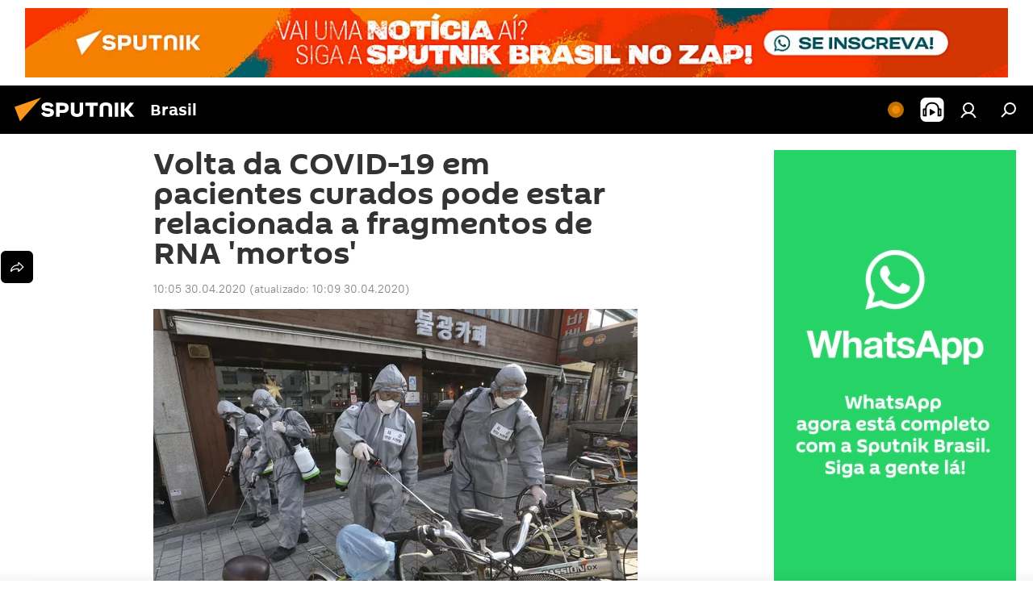

--- FILE ---
content_type: text/html; charset=utf-8
request_url: https://noticiabrasil.net.br/20200430/volta-da-covid-19-em-pacientes-curados-pode-estar-relacionada-a-fragmentos-de-rna-mortos-15520201.html
body_size: 23788
content:
<!DOCTYPE html><html lang="br" data-lang="por" data-charset="" dir="ltr"><head prefix="og: http://ogp.me/ns# fb: http://ogp.me/ns/fb# article: http://ogp.me/ns/article#"><title>Volta da COVID-19 em pacientes curados pode estar relacionada a fragmentos de RNA 'mortos' - 30.04.2020, Sputnik Brasil</title><meta name="description" content="Especialistas da Coreia do Sul analisam o aumento do número de casos em pacientes que já tiveram a doença COVID-19. 30.04.2020, Sputnik Brasil"><meta name="keywords" content="situação em torno da pandemia de covid-19 no fim de abril, ciência e tecnologia, sociedade, notícias, coreia do sul, pesquisa"><meta http-equiv="X-UA-Compatible" content="IE=edge,chrome=1"><meta http-equiv="Content-Type" content="text/html; charset=utf-8"><meta name="robots" content="index, follow, max-image-preview:large"><meta name="viewport" content="width=device-width, initial-scale=1.0, maximum-scale=1.0, user-scalable=yes"><meta name="HandheldFriendly" content="true"><meta name="MobileOptimzied" content="width"><meta name="referrer" content="always"><meta name="format-detection" content="telephone=no"><meta name="format-detection" content="address=no"><link rel="alternate" type="application/rss+xml" href="https://noticiabrasil.net.br/export/rss2/archive/index.xml"><link rel="canonical" href="https://noticiabrasil.net.br/20200430/volta-da-covid-19-em-pacientes-curados-pode-estar-relacionada-a-fragmentos-de-rna-mortos-15520201.html"><link rel="preload" as="image" href="https://cdn.noticiabrasil.net.br/img/1530/08/15300874_0:0:3073:1738_600x0_80_0_0_a42ea2a4be019a97d89d0d1ef02c8a3b.jpg.webp"><link rel="preconnect" href="https://cdn.noticiabrasil.net.br/images/"><link rel="dns-prefetch" href="https://cdn.noticiabrasil.net.br/images/"><link rel="alternate" hreflang="br" href="https://noticiabrasil.net.br/20200430/volta-da-covid-19-em-pacientes-curados-pode-estar-relacionada-a-fragmentos-de-rna-mortos-15520201.html"><link rel="alternate" hreflang="x-default" href="https://noticiabrasil.net.br/20200430/volta-da-covid-19-em-pacientes-curados-pode-estar-relacionada-a-fragmentos-de-rna-mortos-15520201.html"><link rel="apple-touch-icon" sizes="57x57" href="https://cdn.noticiabrasil.net.br/i/favicon/favicon-57x57.png"><link rel="apple-touch-icon" sizes="60x60" href="https://cdn.noticiabrasil.net.br/i/favicon/favicon-60x60.png"><link rel="apple-touch-icon" sizes="72x72" href="https://cdn.noticiabrasil.net.br/i/favicon/favicon-72x72.png"><link rel="apple-touch-icon" sizes="76x76" href="https://cdn.noticiabrasil.net.br/i/favicon/favicon-76x76.png"><link rel="apple-touch-icon" sizes="114x114" href="https://cdn.noticiabrasil.net.br/i/favicon/favicon-114x114.png"><link rel="apple-touch-icon" sizes="120x120" href="https://cdn.noticiabrasil.net.br/i/favicon/favicon-120x120.png"><link rel="apple-touch-icon" sizes="144x144" href="https://cdn.noticiabrasil.net.br/i/favicon/favicon-144x144.png"><link rel="apple-touch-icon" sizes="152x152" href="https://cdn.noticiabrasil.net.br/i/favicon/favicon-152x152.png"><link rel="apple-touch-icon" sizes="180x180" href="https://cdn.noticiabrasil.net.br/i/favicon/favicon-180x180.png"><link rel="icon" type="image/png" sizes="192x192" href="https://cdn.noticiabrasil.net.br/i/favicon/favicon-192x192.png"><link rel="icon" type="image/png" sizes="32x32" href="https://cdn.noticiabrasil.net.br/i/favicon/favicon-32x32.png"><link rel="icon" type="image/png" sizes="96x96" href="https://cdn.noticiabrasil.net.br/i/favicon/favicon-96x96.png"><link rel="icon" type="image/png" sizes="16x16" href="https://cdn.noticiabrasil.net.br/i/favicon/favicon-16x16.png"><link rel="manifest" href="/project_data/manifest.json?4"><meta name="msapplication-TileColor" content="#F4F4F4"><meta name="msapplication-TileImage" content="https://cdn.noticiabrasil.net.br/i/favicon/favicon-144x144.png"><meta name="theme-color" content="#F4F4F4"><link rel="shortcut icon" href="https://cdn.noticiabrasil.net.br/i/favicon/favicon.ico"><meta property="fb:app_id" content="1606065356337219"><meta property="fb:pages" content="596563254099719"><meta name="analytics:lang" content="por"><meta name="analytics:title" content="Volta da COVID-19 em pacientes curados pode estar relacionada a fragmentos de RNA 'mortos' - 30.04.2020, Sputnik Brasil"><meta name="analytics:keyw" content="coronavirus-covid19-mundo-fim-abril, ciencia_tecnologia, sociedade, noticias, covid-19, novo-coronavirus, geo_Coreia_do_Sul, product_pesquisa, keyword_pandemia, keyword_vrus"><meta name="analytics:rubric" content=""><meta name="analytics:tags" content="Situação em torno da pandemia de COVID-19 no fim de abril, Ciência e Tecnologia, Sociedade, Notícias, COVID-19, novo coronavírus, Coreia do Sul, pesquisa, pandemia, vírus"><meta name="analytics:site_domain" content="noticiabrasil.net.br"><meta name="analytics:article_id" content="15520201"><meta name="analytics:url" content="https://noticiabrasil.net.br/20200430/volta-da-covid-19-em-pacientes-curados-pode-estar-relacionada-a-fragmentos-de-rna-mortos-15520201.html"><meta name="analytics:p_ts" content="1588251913"><meta name="analytics:author" content="Sputnik Brasil"><meta name="analytics:isscroll" content="0"><meta property="og:url" content="https://noticiabrasil.net.br/20200430/volta-da-covid-19-em-pacientes-curados-pode-estar-relacionada-a-fragmentos-de-rna-mortos-15520201.html"><meta property="og:title" content="Volta da COVID-19 em pacientes curados pode estar relacionada a fragmentos de RNA 'mortos'"><meta property="og:description" content="Especialistas da Coreia do Sul analisam o aumento do número de casos em pacientes que já tiveram a doença COVID-19."><meta property="og:type" content="article"><meta property="og:site_name" content="Sputnik Brasil"><meta property="og:locale" content="br_BR"><meta property="og:image" content="https://cdn.noticiabrasil.net.br/images/sharing/article/por/15520201.jpg?1588252148"><meta name="relap-image" content="https://cdn.noticiabrasil.net.br/i/logo/logo-social.png"><meta name="twitter:card" content="summary_large_image"><meta name="twitter:image" content="https://cdn.noticiabrasil.net.br/images/sharing/article/por/15520201.jpg?1588252148"><meta property="article:published_time" content="20200430T1005-0300"><meta property="article:modified_time" content="20200430T1009-0300"><meta property="article:author" content="Sputnik Brasil"><link rel="author" href="https://noticiabrasil.net.br"><meta property="article:section" content="notícias"><meta property="article:tag" content="Situação em torno da pandemia de COVID-19 no fim de abril"><meta property="article:tag" content="Ciência e Tecnologia"><meta property="article:tag" content="Sociedade"><meta property="article:tag" content="Notícias"><meta property="article:tag" content="Coreia do Sul"><meta property="article:tag" content="pesquisa"><meta name="relap-entity-id" content="15520201"><meta property="fb:pages" content="596563254099719"><link rel="amphtml" href="https://noticiabrasil.net.br/amp/20200430/volta-da-covid-19-em-pacientes-curados-pode-estar-relacionada-a-fragmentos-de-rna-mortos-15520201.html"><link rel="preload" as="style" onload="this.onload=null;this.rel='stylesheet'" type="text/css" href="https://cdn.noticiabrasil.net.br/css/libs/fonts.min.css?911eb65935"><link rel="stylesheet" type="text/css" href="https://cdn.noticiabrasil.net.br/css/common.min.css?9149894256"><link rel="stylesheet" type="text/css" href="https://cdn.noticiabrasil.net.br/css/article.min.css?913fe17605"><script src="https://cdn.noticiabrasil.net.br/min/js/dist/head.js?9c9052ef3"></script>
            
                <script type="text/javascript">
                    var _iub = _iub || [];
                    _iub.csConfiguration = {
                        "consentOnContinuedBrowsing":false,
                        "lang":"pt",
                        "floatingPreferencesButtonDisplay":false,
                        "siteId":3587839,
                        "localConsentDomain": "noticiabrasil.net.br",
                        "perPurposeConsent":true,
                        "enableTcf":true,
                        "googleAdditionalConsentMode":true,
                        "cookiePolicyInOtherWindow":true,
                        "reloadOnConsent":true,
                        "purposes":"1,3,4,5",
                        "cookiePolicyId":24900519,
                        "banner":{
                            "acceptButtonDisplay":true,
                            "customizeButtonDisplay":true,
                            "position":"float-top-center",
                            "closeButtonDisplay":false,
                            "backgroundOverlay":true,
                            "brandBackgroundColor":"#ff9600",
                            "brandTextColor":"#ffffff",
                            "acceptButtonColor":"#010000",
                            "acceptButtonCaptionColor":"#ffffff",
                            "customizeButtonColor":"#ffffff",
                            "customizeButtonCaptionColor":"#4e4e4e",
                            "rejectButtonColor":"#0073ce",
                            "rejectButtonCaptionColor":"#ffffff",
                            "textColor":"#010000",
                            "backgroundColor":"#ff9600",
                            "acceptButtonCaption":"Aceitar e fechar"
                        }
                    };
                </script>
                <script type="text/javascript" src="//cdn.iubenda.com/cs/tcf/stub-v2.js"></script>
                <script type="text/javascript" src="//cdn.iubenda.com/cs/tcf/safe-tcf-v2.js"></script>
                <script type="text/javascript" src="//cdn.iubenda.com/cs/iubenda_cs.js" charset="UTF-8" async></script>
            
        
            
                <script type="text/javascript">
                    var _iub = _iub || {};
                    _iub.cons_instructions = _iub.cons_instructions || [];
                    _iub.cons_instructions.push(["init", {api_key: "77NhkTOhD57zIuNPSZ7kbDfiZ2rpgN5N"}]);
                </script>
                <script type="text/javascript" src="https://cdn.iubenda.com/cons/iubenda_cons.js" async></script>
            
        <script data-iub-purposes="1">var _paq = _paq || []; (function() {var stackDomain = window.location.hostname.split('.').reverse();var domain = stackDomain[1] + '.' + stackDomain[0];_paq.push(['setCDNMask', new RegExp('cdn(\\w+).img.'+domain)]); _paq.push(['setSiteId', 'sputnik_br']); _paq.push(['trackPageView']); _paq.push(['enableLinkTracking']); var d=document, g=d.createElement('script'), s=d.getElementsByTagName('script')[0]; g.type='text/javascript'; g.defer=true; g.async=true; g.src='//a.sputniknews.com/js/sputnik.js'; s.parentNode.insertBefore(g,s); } )();</script><script type="text/javascript" src="https://cdn.noticiabrasil.net.br/min/js/libs/banners/adfx.loader.bind.js?98d724fe2"></script><script>
                (window.yaContextCb = window.yaContextCb || []).push(() => {
                    replaceOriginalAdFoxMethods();
                    window.Ya.adfoxCode.hbCallbacks = window.Ya.adfoxCode.hbCallbacks || [];
                })
            </script><!--В <head> сайта один раз добавьте код загрузчика-->
<script>window.yaContextCb = window.yaContextCb || []</script>
<script src="https://yandex.ru/ads/system/context.js" async></script><script>var endlessScrollFirst = 15520201; var endlessScrollUrl = '/services/article/infinity/'; var endlessScrollAlgorithm = ''; var endlessScrollQueue = [47168116, 47168289, 47184596, 47217823, 47173115, 47233521, 47177360, 47191328, 47197991, 47170748, 47174718, 47168662, 47167554, 47201569, 47169592];</script><script>var endlessScrollFirst = 15520201; var endlessScrollUrl = '/services/article/infinity/'; var endlessScrollAlgorithm = ''; var endlessScrollQueue = [47168116, 47168289, 47184596, 47217823, 47173115, 47233521, 47177360, 47191328, 47197991, 47170748, 47174718, 47168662, 47167554, 47201569, 47169592];</script></head><body id="body" data-ab="c" data-emoji="1" class="site_br m-page-article ">
            
                <!-- Yandex.Metrika counter -->
                <script type="text/javascript" >
                   (function(m,e,t,r,i,k,a){m[i]=m[i]||function(){(m[i].a=m[i].a||[]).push(arguments)};
                   m[i].l=1*new Date();k=e.createElement(t),a=e.getElementsByTagName(t)[0],k.async=1,k.src=r,a.parentNode.insertBefore(k,a)})
                   (window, document, "script", "https://mc.yandex.ru/metrika/tag.js", "ym");

                   ym(28135670, "init", {
                        clickmap:true,
                        trackLinks:true,
                        accurateTrackBounce:true
                   });
                </script>
                <noscript><div><img src="https://mc.yandex.ru/watch/28135670" style="position:absolute; left:-9999px;" alt="" /></div></noscript>
                <!-- /Yandex.Metrika counter -->
            
        <div class="schema_org" itemscope="itemscope" itemtype="https://schema.org/WebSite"><meta itemprop="name" content="Sputnik Brasil"><meta itemprop="alternateName" content="Sputnik Brasil"><meta itemprop="description" content="Sputnik Brasil é uma agência internacional que lhe apresenta as notícias mais recentes, notícias urgentes e análises dos temas políticos, econômicos e sociais da atualidade."><a itemprop="url" href="https://noticiabrasil.net.br" title="Sputnik Brasil"> </a><meta itemprop="image" content="https://noticiabrasil.net.br/i/logo/logo.png"></div><ul class="schema_org" itemscope="itemscope" itemtype="http://schema.org/BreadcrumbList"><li itemprop="itemListElement" itemscope="itemscope" itemtype="http://schema.org/ListItem"><meta itemprop="name" content="Sputnik Brasil"><meta itemprop="position" content="1"><meta itemprop="item" content="https://noticiabrasil.net.br"><a itemprop="url" href="https://noticiabrasil.net.br" title="Sputnik Brasil"> </a></li><li itemprop="itemListElement" itemscope="itemscope" itemtype="http://schema.org/ListItem"><meta itemprop="name" content="notícias"><meta itemprop="position" content="2"><meta itemprop="item" content="https://noticiabrasil.net.br/20200430/"><a itemprop="url" href="https://noticiabrasil.net.br/20200430/" title="notícias"> </a></li><li itemprop="itemListElement" itemscope="itemscope" itemtype="http://schema.org/ListItem"><meta itemprop="name" content="Volta da COVID-19 em pacientes curados pode estar relacionada a fragmentos de RNA 'mortos'"><meta itemprop="position" content="3"><meta itemprop="item" content="https://noticiabrasil.net.br/20200430/volta-da-covid-19-em-pacientes-curados-pode-estar-relacionada-a-fragmentos-de-rna-mortos-15520201.html"><a itemprop="url" href="https://noticiabrasil.net.br/20200430/volta-da-covid-19-em-pacientes-curados-pode-estar-relacionada-a-fragmentos-de-rna-mortos-15520201.html" title="Volta da COVID-19 em pacientes curados pode estar relacionada a fragmentos de RNA 'mortos'"> </a></li></ul><div class="container"><div class="banner m-before-header m-article-desktop" data-position="article_desktop_header" data-infinity="1"><aside class="banner__content"><!--AdFox START-->
<!--riaru-->
<!--Площадка: br.sputniknews.com / * / *-->
<!--Тип баннера: 100%x-->
<!--Расположение: 16020-->
<div id="adfox_170290450560329708"></div>
<script>
    window.yaContextCb.push(()=>{
        Ya.adfoxCode.create({
            ownerId: 249922,
            containerId: 'adfox_170290450560329708',
            params: {
                pp: 'dxwt',
                ps: 'ckal',
                p2: 'fluh',
                puid1: '',
                puid2: '',
                puid3: '',
                puid4: 'coronavirus-covid19-mundo-fim-abril:ciencia_tecnologia:sociedade:noticias:covid-19:novo-coronavirus:geo_Coreia_do_Sul:product_pesquisa:keyword_pandemia:keyword_vrus',
                puid5: '',
                puid6: ''
            }
        })
    })
</script>
</aside></div><div class="banner m-before-header m-article-mobile" data-position="article_mobile_header" data-infinity="1"><aside class="banner__content"><!--AdFox START-->
<!--riaru-->
<!--Площадка: br.sputniknews.com / * / *-->
<!--Тип баннера: 100%x-->
<!--Расположение: 16200-->
<div id="adfox_170290472088922835"></div>
<script>
    window.yaContextCb.push(()=>{
        Ya.adfoxCode.create({
            ownerId: 249922,
            containerId: 'adfox_170290472088922835',
            params: {
                pp: 'dxwu',
                ps: 'ckal',
                p2: 'fluh',
                puid1: '',
                puid2: '',
                puid3: '',
                puid4: 'coronavirus-covid19-mundo-fim-abril:ciencia_tecnologia:sociedade:noticias:covid-19:novo-coronavirus:geo_Coreia_do_Sul:product_pesquisa:keyword_pandemia:keyword_vrus',
                puid5: '',
                puid6: ''
            }
        })
    })
</script>
</aside></div></div><div class="page" id="page"><div id="alerts"><script type="text/template" id="alertAfterRegisterTemplate">
                    
                        <div class="auth-alert m-hidden" id="alertAfterRegister">
                            <div class="auth-alert__text">
                                <%- data.success_title %> <br />
                                <%- data.success_email_1 %>
                                <span class="m-email"></span>
                                <%- data.success_email_2 %>
                            </div>
                            <div class="auth-alert__btn">
                                <button class="form__btn m-min m-black confirmEmail">
                                    <%- data.send %>
                                </button>
                            </div>
                        </div>
                    
                </script><script type="text/template" id="alertAfterRegisterNotifyTemplate">
                    
                        <div class="auth-alert" id="alertAfterRegisterNotify">
                            <div class="auth-alert__text">
                                <%- data.golink_1 %>
                                <span class="m-email">
                                    <%- user.mail %>
                                </span>
                                <%- data.golink_2 %>
                            </div>
                            <% if (user.registerConfirmCount <= 2 ) {%>
                                <div class="auth-alert__btn">
                                    <button class="form__btn m-min m-black confirmEmail">
                                        <%- data.send %>
                                    </button>
                                </div>
                            <% } %>
                        </div>
                    
                </script></div><div class="anchor" id="anchor"><div class="header " id="header"><div class="m-relative"><div class="container m-header"><div class="header__wrap"><div class="header__name"><div class="header__logo"><a href="/" title="Sputnik Brasil"><svg xmlns="http://www.w3.org/2000/svg" width="176" height="44" viewBox="0 0 176 44" fill="none"><path class="chunk_1" fill-rule="evenodd" clip-rule="evenodd" d="M45.8073 18.3817C45.8073 19.5397 47.1661 19.8409 49.3281 20.0417C54.1074 20.4946 56.8251 21.9539 56.8461 25.3743C56.8461 28.7457 54.2802 30.9568 48.9989 30.9568C44.773 30.9568 42.1067 29.1496 41 26.5814L44.4695 24.5688C45.3754 25.9277 46.5334 27.0343 49.4005 27.0343C51.3127 27.0343 52.319 26.4296 52.319 25.5751C52.319 24.5665 51.6139 24.2163 48.3942 23.866C43.7037 23.3617 41.3899 22.0029 41.3899 18.5824C41.3899 15.9675 43.3511 13 48.9359 13C52.9611 13 55.6274 14.8095 56.4305 17.1746L53.1105 19.1358C53.0877 19.1012 53.0646 19.0657 53.041 19.0295C52.4828 18.1733 51.6672 16.9224 48.6744 16.9224C46.914 16.9224 45.8073 17.4758 45.8073 18.3817ZM67.4834 13.3526H59.5918V30.707H64.0279V26.0794H67.4484C72.1179 26.0794 75.0948 24.319 75.0948 19.6401C75.0854 15.3138 72.6199 13.3526 67.4834 13.3526ZM67.4834 22.206H64.0186V17.226H67.4834C69.8975 17.226 70.654 18.0291 70.654 19.6891C70.6587 21.6527 69.6524 22.206 67.4834 22.206ZM88.6994 24.7206C88.6994 26.2289 87.4924 27.0857 85.3794 27.0857C83.3178 27.0857 82.1597 26.2289 82.1597 24.7206V13.3526H77.7236V25.0264C77.7236 28.6477 80.7425 30.9615 85.4704 30.9615C89.9999 30.9615 93.1168 28.8601 93.1168 25.0264V13.3526H88.6808L88.6994 24.7206ZM136.583 13.3526H132.159V30.7023H136.583V13.3526ZM156.097 13.3526L149.215 21.9235L156.45 30.707H151.066L144.276 22.4559V30.707H139.85V13.3526H144.276V21.8021L151.066 13.3526H156.097ZM95.6874 17.226H101.221V30.707H105.648V17.226H111.181V13.3526H95.6874V17.226ZM113.49 18.7342C113.49 15.2134 116.458 13 121.085 13C125.715 13 128.888 15.0616 128.902 18.7342V30.707H124.466V18.935C124.466 17.6789 123.259 16.8734 121.146 16.8734C119.094 16.8734 117.926 17.6789 117.926 18.935V30.707H113.49V18.7342Z" fill="white"></path><path class="chunk_2" d="M41 7L14.8979 36.5862L8 18.431L41 7Z" fill="#F8961D"></path></svg></a></div><div class="header__project"><span class="header__project-title">Brasil</span></div></div><div class="header__controls" data-nosnippet=""><div class="share m-header" data-id="15520201" data-url="https://noticiabrasil.net.br/20200430/volta-da-covid-19-em-pacientes-curados-pode-estar-relacionada-a-fragmentos-de-rna-mortos-15520201.html" data-title="Volta da COVID-19 em pacientes curados pode estar relacionada a fragmentos de RNA 'mortos'"></div><div class="header__menu"><span class="header__menu-item header__menu-live js__toggle-live m-online"></span><span class="header__menu-item header__menu-item-radioButton" id="radioButton" data-stream="https://icecast-rian.cdnvideo.ru/voicepor"><svg class="svg-icon"><use xmlns:xlink="http://www.w3.org/1999/xlink" xlink:href="/i/sprites/package/inline.svg?63#radio2"></use></svg></span><a href="#" class="header__menu-item m-login" title="Iniciar sessão" data-modal-open="authorization"><svg class="svg-icon"><use xmlns:xlink="http://www.w3.org/1999/xlink" xlink:href="/i/sprites/package/inline.svg?63#login"></use></svg></a><span class="header__menu-item" data-modal-open="search"><svg class="svg-icon"><use xmlns:xlink="http://www.w3.org/1999/xlink" xlink:href="/i/sprites/package/inline.svg?63#search"></use></svg></span></div></div></div></div></div></div></div><script>var GLOBAL = GLOBAL || {}; GLOBAL.translate = {}; GLOBAL.rtl = 0; GLOBAL.lang = "por"; GLOBAL.design = "br"; GLOBAL.charset = ""; GLOBAL.project = "sputnik_br"; GLOBAL.htmlCache = 1; GLOBAL.translate.search = {}; GLOBAL.translate.search.notFound = "Nenhum resultado"; GLOBAL.translate.search.stringLenght = "Adicione mais letras para busca"; GLOBAL.www = "https://noticiabrasil.net.br"; GLOBAL.seo = {}; GLOBAL.seo.title = ""; GLOBAL.seo.keywords = ""; GLOBAL.seo.description = ""; GLOBAL.sock = {}; GLOBAL.sock.server = "https://cm.sputniknews.com/chat"; GLOBAL.sock.lang = "por"; GLOBAL.sock.project = "sputnik_br"; GLOBAL.social = {}; GLOBAL.social.fbID = "1606065356337219"; GLOBAL.share = [ { name: 'twitter', mobile: false },{ name: 'telegram', mobile: false },{ name: 'whatsapp', mobile: false },{ name: 'messenger', mobile: true } ]; GLOBAL.csrf_token = ''; GLOBAL.search = {}; GLOBAL.auth = {}; GLOBAL.auth.status = 'error'; GLOBAL.auth.provider = ''; GLOBAL.auth.twitter = '/id/twitter/request/'; GLOBAL.auth.facebook = '/id/facebook/request/'; GLOBAL.auth.vkontakte = '/id/vkontakte/request/'; GLOBAL.auth.google = '/id/google/request/'; GLOBAL.auth.ok = '/id/ok/request/'; GLOBAL.auth.apple = '/id/apple/request/'; GLOBAL.auth.moderator = ''; GLOBAL.user = {}; GLOBAL.user.id = ""; GLOBAL.user.emailActive = ""; GLOBAL.user.registerConfirmCount = 0; GLOBAL.article = GLOBAL.article || {}; GLOBAL.article.id = 15520201; GLOBAL.article.chat_expired = !!1; GLOBAL.chat = GLOBAL.chat || {}; GLOBAL.locale = {"convertDate":{"yesterday":"Ontem","hours":{"nominative":"%{s}","genitive":"%{s}"},"minutes":{"nominative":"%{s}","genitive":"%{s}"}},"id":{"is_id":"1","errors":{"email":"Digite seu e-mail","password":"Digite sua senha","wrong":"Login ou senha inv\u00e1lidos","wrongpassword":"Senha inv\u00e1lida","wronglogin":"Verifique seu e-mail","emptylogin":"Nome de usu\u00e1rio inv\u00e1lido","wrongemail":"E-mail inv\u00e1lido","passwordnotsimilar":"As senhas n\u00e3o coincidem","wrongcode":"C\u00f3digo inv\u00e1lido","wrongname":"Nome inv\u00e1lido","send":"E-mail enviado!","notsend":"Erro! Imposs\u00edvel enviar e-mail!","anothersoc":"Este perfil j\u00e1 est\u00e1 vinculado a outra conta","acclink":"Contas vinculadas com sucesso!","emailexist":"Usu\u00e1rio com este e-mail j\u00e1 est\u00e1 cadastrado","emailnotexist":"Erro! Usu\u00e1rio com este e-mail n\u00e3o existe","recoveryerror":"Erro de recupera\u00e7\u00e3o de senha. Por favor, tente novamente!","alreadyactive":"O usu\u00e1rio j\u00e1 foi ativado","autherror":"Erro de autentica\u00e7\u00e3o. Por favor, tente novamente mais tarde ou entre em contato com o suporte t\u00e9cnico","codeerror":"Erro ao gerar c\u00f3digo de confirma\u00e7\u00e3o de registro. Por favor, tente novamente mais tarde ou entre em contato com o suporte t\u00e9cnico","global":"Ocorreu um erro. Por favor, tente novamente mais tarde ou entre em contato com o suporte t\u00e9cnico","registeremail":[],"linkprofile":[],"confirm":[],"block":[],"del":[],"confirmation":[],"linkDeleted":"link deleted"},"links":{"login":"Entrar","register":"Cadastrar-se","forgotpassword":"Recuperar a senha","privacy":"Pol\u00edtica de privacidade"},"auth":{"title":"Iniciar sess\u00e3o","email":"E-mail","password":"Senha","login":"Entrar","recovery":"Recuperar a senha","registration":"Cadastrar-se","social":{"title":"Outras formas de acessar","comment":[],"vk":"VK","ok":"Odnoklassniki","google":"Google","apple":"Apple"}},"confirm_no":{"title":"Link expirado","send":"Enviar e-mail novamente","back":"Voltar"},"login":{"title":"Autoriza\u00e7\u00e3o","email":"E-mail","password":"Senha","remember":"Lembrar de mim","signin":"Entrar","social":{"label":"Outras maneiras de se cadastrar","anotheruserlink":"Esta conta foi vinculada a um perfil diferente."}},"register":{"title":"Cadastro","email":"E-mail","password":"Senha","button":"Cadastrar-se","confirm":"Confirma\u00e7\u00e3o da senha","captcha":"Digite o c\u00f3digo da imagem","requirements":"* Todos os campos devem ser preenchidos","password_length":"No m\u00ednimo 9 caracteres com ao menos 1 n\u00famero","success":[],"confirmemail":"Por favor, confirme seu e-mail para continuar.","confirm_personal":[],"login":"Entrar com login e senha","social":{"title":"Outras formas de acessar","comment":[],"vk":"VK","ok":"Odnoklassniki","google":"Google","apple":"Apple"}},"register_social":{"title":"Cadastro","email":"E-mail","registration":"Cadastro","confirm_personal":[],"back":"Voltar"},"register_user":{"title":"Seus dados","name":"Nome","lastname":"Sobrenome","loadphoto":[],"photo":"Escolher uma foto","save":"Salvar"},"recovery_password":{"title":"Recupera\u00e7\u00e3o de senha","email":"E-mail","next":"Prosseguir","new_password":"Nova senha","confirm_password":"Confirme a senha","back":"Voltar","send":"O link para recuperar a senha foi enviado para seu e-mail","done":"Feito","change_and_login":"Trocar a senha e entrar"},"deleteaccount":{"title":"Excluir a conta","body":"Tem certeza que deseja excluir sua conta?","success":[],"action":"Excluir a conta"},"passwordrecovery":{"title":"Recupera\u00e7\u00e3o de senha","password":"Digite uma nova senha:","confirm":"Repita a nova senha:","email":"E-mail","send":[],"success":[],"alert":"\n Uma mensagem foi enviada para o e-mail fornecido. Clique no link enviado para o e-mail para definir uma senha.\n "},"registerconfirm":{"success":"A conta foi criada com sucesso!","error":"Erro ao se cadastrar. Por favor, tente novamente mais tarde ou entre em contato com o suporte t\u00e9cnico"},"restoreaccount":{"title":"Recupera\u00e7\u00e3o da conta","confirm":"Recuperar sua conta?","error":"Erro! N\u00e3o \u00e9 poss\u00edvel recuperar a conta","success":"Sua conta foi recuperada"},"localaccount":{"exist":"J\u00e1 tenho conta na Sputnik Brasil","notexist":"Ainda n\u00e3o tenho conta na Sputnik Brasil","title":"Cadastro","profile":"Voc\u00ea j\u00e1 tem conta na Sputnik Brasil?","hello":[]},"button":{"ok":"OK","yes":"Sim","no":"N\u00e3o","next":"A seguir","close":"Fechar","profile":"Minha conta","recover":"Recuperar","register":"Cadastrar-se","delete":"Excluir","subscribe":"Inscrever-se"},"message":{"errors":{"empty":[],"notfound":[],"similar":[]}},"profile":{"title":"Conta pessoal","tabs":{"profile":"Perfil","notification":"Notifica\u00e7\u00f5es","newsletter":"Assinaturas","settings":"Configura\u00e7\u00f5es"},"uploadphoto":{"hover":"Carregue uma nova foto ou arraste-a para este campo","hover_mobile":"Carregue uma nova foto ou arraste-a para este campo"},"edit":{"firstname":"Nome","lastname":"Sobrenome","change":"Alterar","save":"Salvar"},"logout":"Sair","unblock":"Desbloquear","block":"Bloquear","auth":"Iniciar sess\u00e3o","wrongname":"Nome inv\u00e1lido","send_link":"O link foi enviado","pass_change_title":"Sua senha foi alterada com sucesso!"},"notification":{"title":"Notifica\u00e7\u00f5es","email":"Por e-mail","site":"No site","now":"Imediatamente","onetime":"Uma vez por dia","answer":"Voc\u00ea recebeu resposta no bate-papo:","just":"Agora mesmo"},"settings":{"email":"E-mail","password":"Senha","new_password":"Nova senha","new_password_again":"Nova senha mais uma vez","password_length":"No m\u00ednimo 9 caracteres com ao menos 1 n\u00famero","password_changed":"Sua senha foi alterada com sucesso!","accept":"Confirmar","social_title":"Redes sociais","social_show":"Exibir no perfil","enable":"Conectar","disable":"Desconectar","remove":"Excluir o perfil","remove_title":"Voc\u00ea tem certeza que deseja excluir o perfil?","remove_cancel":"Cancelar","remove_accept":"Excluir","download_description":"Voc\u00ea pode a qualquer momento descarregar seus dados pessoais, que s\u00e3o processados durante o uso da lista de funcionalidades da conta pessoal","download":"Arquivo vai ser baixado no formato .XML"},"social":{"title":"Perfis nas redes sociais"},"stat":{"reactions":{"nominative":"rea\u00e7\u00e3o","genitive_singular":"rea\u00e7\u00f5es","genitive_plural":"rea\u00e7\u00f5es"},"comments":{"nominative":"coment\u00e1rio","genitive_singular":"coment\u00e1rios","genitive_plural":"coment\u00e1rios"},"year":{"nominative":"ano","genitive_singular":"anos","genitive_plural":"anos"},"month":{"nominative":"m\u00eas","genitive_singular":"meses","genitive_plural":"meses"},"day":{"nominative":"dia","genitive_singular":"dias","genitive_plural":"dias"},"hour":{"nominative":"hora","genitive_singular":"horas","genitive_plural":"horas"},"min":{"nominative":"minuto","genitive_singular":"minutos","genitive_plural":"minutos"},"on_site":" no site","one_day":" 1 dia no site"},"newsletter":{"title":"Suas assinaturas de boletins informativos","day":"Di\u00e1rio","week":"Semanal","special":"Boletins especiais","no":"Voc\u00ea ainda n\u00e3o tem assinaturas de boletins informativos"},"public":{"block":"Usu\u00e1rio(a) bloqueado(a)","lastvisit":"\u00daltima visita:"}},"chat":{"report":"Comunicar problema","answer":"Responder","block":[],"return":"Voc\u00ea pode voltar a participar daqui a:","feedback":[],"closed":"Discuss\u00e3o terminou. \u00c9 poss\u00edvel participar da discuss\u00e3o durante 24 horas ap\u00f3s publica\u00e7\u00e3o da mat\u00e9ria. ","auth":[],"message":"Mensagem...","moderation":{"hide":"Ocultar coment\u00e1rio","show":"Exibir coment\u00e1rio","block":"Bloquear usu\u00e1rio(a)","unblock":"Desbloquear usu\u00e1rio(a)","hideall":"Ocultar todos os coment\u00e1rios deste(a) usu\u00e1rio(a)","showall":"Exibir todos os coment\u00e1rios deste(a) usu\u00e1rio(a)","deselect":"Remover sele\u00e7\u00e3o"},"external_link_title":"Sair do site por link externo","external_link_title_body":[],"report_send":"Reclama\u00e7\u00e3o relacionada a coment\u00e1rio foi enviada \u00e0 administra\u00e7\u00e3o do site","message_remove":"A mensagem foi exclu\u00edda pelo autor","yesterday":"Ontem","you_block":"Voc\u00ea bloqueou coment\u00e1rios desse usu\u00e1rio","unblock":"Desbloquear","blocked_users":"Usu\u00e1rios bloqueados"},"auth_alert":{"success_title":"Cadastro bem-sucedido!","success_email_1":"Por favor, siga o link da mensagem enviada para ","success_email_2":[],"send":"Enviar novamente","golink_1":"Por favor, siga o link da mensagem enviada para ","golink_2":[],"email":"E-mail","not_confirm":"n\u00e3o confirmado","send_link":"Enviar o link"},"js_templates":{"unread":"N\u00e3o lidos","you":"Voc\u00ea","author":"autor","report":"Comunicar problema","reply":"Responder","block":"Bloquear","remove":"Excluir","closeall":"Fechar tudo","notifications":"Notifica\u00e7\u00f5es","disable_twelve":"Desativar por 12 horas","new_message":"Nova mensagem de sputniknewsbrasil.com.br","acc_block":"Sua conta foi bloqueada por um administrador do site","acc_unblock":"Sua conta foi desbloqueada por um administrador do site","you_subscribe_1":"Voc\u00ea tem assinatura do assunto ","you_subscribe_2":". Voc\u00ea pode gerenciar assinaturas em sua conta","you_received_warning_1":"YVoc\u00ea recebeu ","you_received_warning_2":"\u00ba aviso. Por favor, respeite os outros participantes da discuss\u00e3o e n\u00e3o viole a pol\u00edtica de coment\u00e1rios. Depois do 3\u00ba aviso voc\u00ea ser\u00e1 bloqueado(a) por 12 horas.","block_time":"Per\u00edodo de bloqueio: ","hours":" horas","forever":"para sempre","feedback":"Contatar","my_subscriptions":"Minhas assinaturas","rules":"Pol\u00edtica de coment\u00e1rios","chat":"Bate-papo: ","chat_new_messages":"Novas mensagens no bate-papo:","chat_moder_remove_1":"Sua mensagem ","chat_moder_remove_2":" foi apagada por um administrador do site","chat_close_time_1":"Ningu\u00e9m escreveu no bate-papo por mais de 12 horas, ele ser\u00e1 fechado em ","chat_close_time_2":" horas","chat_new_emoji_1":"Novas rea\u00e7\u00f5es ","chat_new_emoji_2":" a sua mensagem ","chat_message_reply_1":"Um(a) usu\u00e1rio(a) respondeu a seu coment\u00e1rio ","chat_message_reply_2":[],"chat_verify_message":"\n Obrigado! Sua mensagem ser\u00e1 publicada ap\u00f3s verifica\u00e7\u00e3o por moderadores do site.\n ","emoji_1":"Curtir","emoji_2":"Haha","emoji_3":"Incr\u00edvel","emoji_4":"Triste","emoji_5":"Grr","emoji_6":"Dislike","site_subscribe_podcast":{"success":"Obrigado por assinar o boletim! Voc\u00ea pode gerenciar ou cancelar a subscri\u00e7\u00e3o em sua conta","subscribed":"Voc\u00ea j\u00e1 tem a assinatura deste boletim","error":"Ocorreu um erro inesperado. Por favor, tente mais tarde"}},"smartcaptcha":{"site_key":"ysc1_Zf0zfLRI3tRHYHJpbX6EjjBcG1AhG9LV0dmZQfJu8ba04c1b"}}; GLOBAL = {...GLOBAL, ...{"subscribe":{"@attributes":{"ratio":"0.2"},"is_cta":"1","email":"Digite seu e-mail","button":"Assinar","title":"Venha seguir o","send":"Obrigado, o link para confirmar a assinatura foi enviado para seu e-mail","subscribe":"Obrigado, sua assinatura do boletim foi bem-sucedida! Voc\u00ea pode gerenciar ou cancelar a assinatura em sua conta","confirm":"Voc\u00ea j\u00e1 tem a assinatura deste boletim","registration":{"@attributes":{"button":"Cadastrar-se","ratio":"0.1"}},"social":{"@attributes":{"count":"4","ratio":"0.7"},"comment":[{},{},{}],"item":[{"@attributes":{"type":"tw","title":"Twitter","url":"https:\/\/twitter.com\/sputnik_brasil","ratio":"0.2"}},{"@attributes":{"type":"tg","title":"Telegram","url":"https:\/\/t.me\/SputnikBrasil","ratio":"0.6"}},{"@attributes":{"type":"od","title":"Odysee","url":"https:\/\/odysee.com\/@SputnikBrasil:8","ratio":"0.05"}},{"@attributes":{"type":"kw","title":"Kwai","url":"https:\/\/www.kwai.com\/@sputnik_brasil","ratio":"0.15"}}]}}}}; GLOBAL.js = {}; GLOBAL.js.videoplayer = "https://cdn.noticiabrasil.net.br/min/js/dist/videoplayer.js?9651130d6"; GLOBAL.userpic = "/userpic/"; GLOBAL.gmt = ""; GLOBAL.tz = "-0300"; GLOBAL.projectList = [ { title: 'Internacional', country: [ { title: 'Inglês', url: 'https://sputnikglobe.com', flag: 'flags-INT', lang: 'International', lang2: 'English' }, ] }, { title: 'Oriente Médio', country: [ { title: 'Árabe', url: 'https://sarabic.ae/', flag: 'flags-INT', lang: 'Sputnik عربي', lang2: 'Arabic' }, { title: 'Turco', url: 'https://anlatilaninotesi.com.tr/', flag: 'flags-TUR', lang: 'Türkiye', lang2: 'Türkçe' }, { title: 'Farsi', url: 'https://spnfa.ir/', flag: 'flags-INT', lang: 'Sputnik ایران', lang2: 'Persian' }, { title: 'Dari', url: 'https://sputnik.af/', flag: 'flags-INT', lang: 'Sputnik افغانستان', lang2: 'Dari' }, ] }, { title: 'América Latina', country: [ { title: 'Espanhol', url: 'https://noticiaslatam.lat/', flag: 'flags-INT', lang: 'Mundo', lang2: 'Español' }, { title: 'Português', url: 'https://noticiabrasil.net.br/', flag: 'flags-BRA', lang: 'Brasil', lang2: 'Português' }, ] }, { title: 'Sul da Ásia', country: [ { title: 'Hindi', url: 'https://hindi.sputniknews.in', flag: 'flags-IND', lang: 'भारत', lang2: 'हिंदी' }, { title: 'Inglês', url: 'https://sputniknews.in', flag: 'flags-IND', lang: 'India', lang2: 'English' }, ] }, { title: 'Leste e Sudeste Asiático', country: [ { title: 'Vietnamita', url: 'https://kevesko.vn/', flag: 'flags-VNM', lang: 'Việt Nam', lang2: 'Tiếng Việt' }, { title: 'Japonês', url: 'https://sputniknews.jp/', flag: 'flags-JPN', lang: '日本', lang2: '日本語' }, { title: 'Chinês', url: 'https://sputniknews.cn/', flag: 'flags-CHN', lang: '中国', lang2: '中文' }, ] }, { title: 'Ásia Central', country: [ { title: 'Cazaque', url: 'https://sputnik.kz/', flag: 'flags-KAZ', lang: 'Қазақстан', lang2: 'Қазақ тілі' }, { title: 'Quirguiz', url: 'https://sputnik.kg/', flag: 'flags-KGZ', lang: 'Кыргызстан', lang2: 'Кыргызча' }, { title: 'Uzbeque', url: 'https://oz.sputniknews.uz/', flag: 'flags-UZB', lang: 'Oʻzbekiston', lang2: 'Ўзбекча' }, { title: 'Tajique', url: 'https://sputnik.tj/', flag: 'flags-TJK', lang: 'Тоҷикистон', lang2: 'Тоҷикӣ' }, ] }, { title: 'África', country: [ { title: 'Francês', url: 'https://fr.sputniknews.africa/', flag: 'flags-INT', lang: 'Afrique', lang2: 'Français' }, { title: 'Inglês', url: 'https://en.sputniknews.africa', flag: 'flags-INT', lang: 'Africa', lang2: 'English' }, ] }, { title: 'Cáucaso', country: [ { title: 'Armênio', url: 'https://arm.sputniknews.ru/', flag: 'flags-ARM', lang: 'Արմենիա', lang2: 'Հայերեն' }, { title: 'Abecásio', url: 'https://sputnik-abkhazia.info/', flag: 'flags-ABH', lang: 'Аҧсны', lang2: 'Аҧсышәала' }, { title: 'Osseto', url: 'https://sputnik-ossetia.com/', flag: 'flags-OST', lang: 'Хуссар Ирыстон', lang2: 'Иронау' }, { title: 'Georgiano', url: 'https://sputnik-georgia.com/', flag: 'flags-GEO', lang: 'საქართველო', lang2: 'ქართული' }, { title: 'Azeri', url: 'https://sputnik.az/', flag: 'flags-AZE', lang: 'Azərbaycan', lang2: 'Аzərbaycanca' }, ] }, { title: 'Europa', country: [ { title: 'Sérvio', url: 'https://sputnikportal.rs/', flag: 'flags-SRB', lang: 'Србиjа', lang2: 'Српски' }, { title: 'Russo', url: 'https://lv.sputniknews.ru/', flag: 'flags-LVA', lang: 'Latvija', lang2: 'Русский' }, { title: 'Russo', url: 'https://lt.sputniknews.ru/', flag: 'flags-LTU', lang: 'Lietuva', lang2: 'Русский' }, { title: 'Moldávio', url: 'https://md.sputniknews.com/', flag: 'flags-MDA', lang: 'Moldova', lang2: 'Moldovenească' }, { title: 'Belarusso', url: 'https://bel.sputnik.by/', flag: 'flags-BLR', lang: 'Беларусь', lang2: 'Беларускi' } ] }, ];</script><div class="wrapper" id="endless" data-infinity-max-count="3"><div class="endless__item " data-infinity="1" data-supertag="0" data-remove-fat="0" data-advertisement-project="0" data-remove-advertisement="0" data-id="15520201" data-date="20200430" data-endless="1" data-domain="noticiabrasil.net.br" data-project="sputnik_br" data-url="/20200430/volta-da-covid-19-em-pacientes-curados-pode-estar-relacionada-a-fragmentos-de-rna-mortos-15520201.html" data-full-url="https://noticiabrasil.net.br/20200430/volta-da-covid-19-em-pacientes-curados-pode-estar-relacionada-a-fragmentos-de-rna-mortos-15520201.html" data-title="Volta da COVID-19 em pacientes curados pode estar relacionada a fragmentos de RNA 'mortos'" data-published="2020-04-30T10:05-0300" data-text-length="0" data-keywords="situação em torno da pandemia de covid-19 no fim de abril, ciência e tecnologia, sociedade, notícias, coreia do sul, pesquisa" data-author="Sputnik Brasil" data-analytics-keyw="coronavirus-covid19-mundo-fim-abril, ciencia_tecnologia, sociedade, noticias, geo_Coreia_do_Sul, product_pesquisa" data-analytics-rubric="" data-analytics-tags="Situação em torno da pandemia de COVID-19 no fim de abril, Ciência e Tecnologia, Sociedade, Notícias, COVID-19, novo coronavírus, Coreia do Sul, pesquisa, pandemia, vírus" data-article-show="" data-chat-expired="" data-pts="1588251913" data-article-type="article" data-is-scroll="1" data-head-title="Volta da COVID-19 em pacientes curados pode estar relacionada a fragmentos de RNA 'mortos' - Sputnik Brasil, 30.04.2020"><div class="container m-content"><div class="layout"><div class="article "><div class="article__meta" itemscope="" itemtype="https://schema.org/Article"><div itemprop="mainEntityOfPage">https://noticiabrasil.net.br/20200430/volta-da-covid-19-em-pacientes-curados-pode-estar-relacionada-a-fragmentos-de-rna-mortos-15520201.html</div><a itemprop="url" href="https://noticiabrasil.net.br/20200430/volta-da-covid-19-em-pacientes-curados-pode-estar-relacionada-a-fragmentos-de-rna-mortos-15520201.html" title="Volta da COVID-19 em pacientes curados pode estar relacionada a fragmentos de RNA 'mortos'"></a><div itemprop="headline">Volta da COVID-19 em pacientes curados pode estar relacionada a fragmentos de RNA 'mortos'</div><div itemprop="name">Volta da COVID-19 em pacientes curados pode estar relacionada a fragmentos de RNA 'mortos'</div><div itemprop="alternateName">Sputnik Brasil</div><div itemprop="description">Especialistas da Coreia do Sul analisam o aumento do número de casos em pacientes que já tiveram a doença COVID-19. 30.04.2020, Sputnik Brasil</div><div itemprop="datePublished">2020-04-30T10:05-0300</div><div itemprop="dateCreated">2020-04-30T10:05-0300</div><div itemprop="dateModified">2020-04-30T10:09-0300</div><div itemprop="associatedMedia">https://cdn.noticiabrasil.net.br/img/1530/08/15300874_0:0:3073:1738_1920x0_80_0_0_d262fdf9938e487d754d409cedbfb7a2.jpg.webp</div><div itemprop="contentLocation">coreia do sul</div><div itemprop="copyrightHolder" itemscope="" itemtype="http://schema.org/Organization"><div itemprop="name">Sputnik Brasil</div><a itemprop="url" href="https://noticiabrasil.net.br" title="Sputnik Brasil"> </a><div itemprop="email">contato.br@sputniknews.com</div><div itemprop="telephone">+74956456601</div><div itemprop="legalName">MIA „Rossiya Segodnya“</div><a itemprop="sameAs" href="https://telegram.me/SputnikBrasil"> </a><a itemprop="sameAs" href="https://odysee.com/@SputnikBrasil:8"> </a><a itemprop="sameAs" href="https://twitter.com/sputnik_brasil"> </a><a itemprop="sameAs" href="https://www.kwai.com/@sputnik_brasil"> </a><div itemprop="logo" itemscope="" itemtype="https://schema.org/ImageObject"><a itemprop="url" href="https://noticiabrasil.net.br/i/logo/logo.png" title="Sputnik Brasil"> </a><a itemprop="contentUrl" href="https://noticiabrasil.net.br/i/logo/logo.png" title="Sputnik Brasil"> </a><div itemprop="width">252</div><div itemprop="height">60</div></div></div><div itemprop="copyrightYear">2020</div><div itemprop="creator" itemscope="" itemtype="http://schema.org/Organization"><div itemprop="name">Sputnik Brasil</div><a itemprop="url" href="https://noticiabrasil.net.br" title="Sputnik Brasil"> </a><div itemprop="email">contato.br@sputniknews.com</div><div itemprop="telephone">+74956456601</div><div itemprop="legalName">MIA „Rossiya Segodnya“</div><a itemprop="sameAs" href="https://telegram.me/SputnikBrasil"> </a><a itemprop="sameAs" href="https://odysee.com/@SputnikBrasil:8"> </a><a itemprop="sameAs" href="https://twitter.com/sputnik_brasil"> </a><a itemprop="sameAs" href="https://www.kwai.com/@sputnik_brasil"> </a><div itemprop="logo" itemscope="" itemtype="https://schema.org/ImageObject"><a itemprop="url" href="https://noticiabrasil.net.br/i/logo/logo.png" title="Sputnik Brasil"> </a><a itemprop="contentUrl" href="https://noticiabrasil.net.br/i/logo/logo.png" title="Sputnik Brasil"> </a><div itemprop="width">252</div><div itemprop="height">60</div></div></div><div itemprop="genre">notícias</div><div itemprop="inLanguage">br_BR</div><div itemprop="sourceOrganization" itemscope="" itemtype="http://schema.org/Organization"><div itemprop="name">Sputnik Brasil</div><a itemprop="url" href="https://noticiabrasil.net.br" title="Sputnik Brasil"> </a><div itemprop="email">contato.br@sputniknews.com</div><div itemprop="telephone">+74956456601</div><div itemprop="legalName">MIA „Rossiya Segodnya“</div><a itemprop="sameAs" href="https://telegram.me/SputnikBrasil"> </a><a itemprop="sameAs" href="https://odysee.com/@SputnikBrasil:8"> </a><a itemprop="sameAs" href="https://twitter.com/sputnik_brasil"> </a><a itemprop="sameAs" href="https://www.kwai.com/@sputnik_brasil"> </a><div itemprop="logo" itemscope="" itemtype="https://schema.org/ImageObject"><a itemprop="url" href="https://noticiabrasil.net.br/i/logo/logo.png" title="Sputnik Brasil"> </a><a itemprop="contentUrl" href="https://noticiabrasil.net.br/i/logo/logo.png" title="Sputnik Brasil"> </a><div itemprop="width">252</div><div itemprop="height">60</div></div></div><div itemprop="image" itemscope="" itemtype="https://schema.org/ImageObject"><a itemprop="url" href="https://cdn.noticiabrasil.net.br/img/1530/08/15300874_0:0:3073:1738_1920x0_80_0_0_d262fdf9938e487d754d409cedbfb7a2.jpg.webp" title="Soldados da Coreia do Sul jogam spray desinfetante como forma de prevenir contra o novo coronavírus."></a><a itemprop="contentUrl" href="https://cdn.noticiabrasil.net.br/img/1530/08/15300874_0:0:3073:1738_1920x0_80_0_0_d262fdf9938e487d754d409cedbfb7a2.jpg.webp" title="Soldados da Coreia do Sul jogam spray desinfetante como forma de prevenir contra o novo coronavírus."></a><div itemprop="width">1920</div><div itemprop="height">1080</div><div itemprop="representativeOfPage">true</div></div><a itemprop="thumbnailUrl" href="https://cdn.noticiabrasil.net.br/img/1530/08/15300874_0:0:3073:1738_1920x0_80_0_0_d262fdf9938e487d754d409cedbfb7a2.jpg.webp"></a><div itemprop="image" itemscope="" itemtype="https://schema.org/ImageObject"><a itemprop="url" href="https://cdn.noticiabrasil.net.br/img/1530/08/15300874_0:0:3073:1932_1920x0_80_0_0_9df54b81d6203d8b147d0ba05544c5b3.jpg.webp" title="Soldados da Coreia do Sul jogam spray desinfetante como forma de prevenir contra o novo coronavírus."></a><a itemprop="contentUrl" href="https://cdn.noticiabrasil.net.br/img/1530/08/15300874_0:0:3073:1932_1920x0_80_0_0_9df54b81d6203d8b147d0ba05544c5b3.jpg.webp" title="Soldados da Coreia do Sul jogam spray desinfetante como forma de prevenir contra o novo coronavírus."></a><div itemprop="width">1920</div><div itemprop="height">1440</div><div itemprop="representativeOfPage">true</div></div><a itemprop="thumbnailUrl" href="https://cdn.noticiabrasil.net.br/img/1530/08/15300874_0:0:3073:1932_1920x0_80_0_0_9df54b81d6203d8b147d0ba05544c5b3.jpg.webp">https://cdn.noticiabrasil.net.br/img/1530/08/15300874_0:0:3073:1932_1920x0_80_0_0_9df54b81d6203d8b147d0ba05544c5b3.jpg.webp</a><div itemprop="image" itemscope="" itemtype="https://schema.org/ImageObject"><a itemprop="url" href="https://cdn.noticiabrasil.net.br/img/1530/08/15300874_0:-1:1861:2047_1920x0_80_0_0_3a125d3a0d905da01387d4a5eb585f5f.jpg.webp" title="Soldados da Coreia do Sul jogam spray desinfetante como forma de prevenir contra o novo coronavírus."></a><a itemprop="contentUrl" href="https://cdn.noticiabrasil.net.br/img/1530/08/15300874_0:-1:1861:2047_1920x0_80_0_0_3a125d3a0d905da01387d4a5eb585f5f.jpg.webp" title="Soldados da Coreia do Sul jogam spray desinfetante como forma de prevenir contra o novo coronavírus."></a><div itemprop="width">1920</div><div itemprop="height">1920</div><div itemprop="representativeOfPage">true</div></div><a itemprop="thumbnailUrl" href="https://cdn.noticiabrasil.net.br/img/1530/08/15300874_0:-1:1861:2047_1920x0_80_0_0_3a125d3a0d905da01387d4a5eb585f5f.jpg.webp" title="Soldados da Coreia do Sul jogam spray desinfetante como forma de prevenir contra o novo coronavírus."></a><div itemprop="publisher" itemscope="" itemtype="http://schema.org/Organization"><div itemprop="name">Sputnik Brasil</div><a itemprop="url" href="https://noticiabrasil.net.br" title="Sputnik Brasil"> </a><div itemprop="email">contato.br@sputniknews.com</div><div itemprop="telephone">+74956456601</div><div itemprop="legalName">MIA „Rossiya Segodnya“</div><a itemprop="sameAs" href="https://telegram.me/SputnikBrasil"> </a><a itemprop="sameAs" href="https://odysee.com/@SputnikBrasil:8"> </a><a itemprop="sameAs" href="https://twitter.com/sputnik_brasil"> </a><a itemprop="sameAs" href="https://www.kwai.com/@sputnik_brasil"> </a><div itemprop="logo" itemscope="" itemtype="https://schema.org/ImageObject"><a itemprop="url" href="https://noticiabrasil.net.br/i/logo/logo.png" title="Sputnik Brasil"> </a><a itemprop="contentUrl" href="https://noticiabrasil.net.br/i/logo/logo.png" title="Sputnik Brasil"> </a><div itemprop="width">252</div><div itemprop="height">60</div></div></div><div itemprop="author" itemscope="" itemtype="https://schema.org/Person"><div itemprop="name">Sputnik Brasil</div></div><div itemprop="keywords">situação em torno da pandemia de covid-19 no fim de abril, ciência e tecnologia, sociedade, notícias, coreia do sul, pesquisa</div><div itemprop="about" itemscope="" itemtype="https://schema.org/Thing"><div itemprop="name">situação em torno da pandemia de covid-19 no fim de abril, ciência e tecnologia, sociedade, notícias, coreia do sul, pesquisa</div></div></div><div class="article__header"><h1 class="article__title">Volta da COVID-19 em pacientes curados pode estar relacionada a fragmentos de RNA 'mortos'</h1><div class="article__info " data-nosnippet=""><div class="article__info-date"><a href="/20200430/" class="" title="Arquivo de notícias" data-unixtime="1588251913">10:05 30.04.2020</a> <span class="article__info-date-modified " data-unixtime="1588252148"> (atualizado: <span class="date">10:09 30.04.2020</span>)</span></div><div class="article__view" data-id="15520201"></div></div><div class="article__announce"><div class="media" data-media-tipe="s405x229"><div class="media__size"><div class="photoview__open" data-photoview-group="15520201" data-photoview-src="https://cdn.noticiabrasil.net.br/img/1530/08/15300874_0:0:3072:2047_1440x900_80_0_1_75fd2e6791b702bc0647ae821c3a5002.jpg.webp?source-sid=ap_photo" data-photoview-image-id="15300872" data-photoview-sharelink="https://noticiabrasil.net.br/20200430/volta-da-covid-19-em-pacientes-curados-pode-estar-relacionada-a-fragmentos-de-rna-mortos-15520201.html?share-img=15300872"><noindex><div class="photoview__open-info"><span class="photoview__copyright">© AP Photo / Ahn Young-joon</span><span class="photoview__ext-link"></span><span class="photoview__desc-text">Soldados da Coreia do Sul jogam spray desinfetante como forma de prevenir contra o novo coronavírus.</span></div></noindex><img media-type="s405x229" data-source-sid="ap_photo" alt="Soldados da Coreia do Sul jogam spray desinfetante como forma de prevenir contra o novo coronavírus. - Sputnik Brasil" title="Soldados da Coreia do Sul jogam spray desinfetante como forma de prevenir contra o novo coronavírus." src="https://cdn.noticiabrasil.net.br/img/1530/08/15300874_0:0:3073:1738_600x0_80_0_0_a42ea2a4be019a97d89d0d1ef02c8a3b.jpg.webp"></div></div><div class="media__copyright " data-nosnippet=""><div class="media__copyright-item m-copyright">© AP Photo / Ahn Young-joon</div></div></div></div><div class="article__news-services-subscribe" data-modal-open="subscribe"><span class="article__news-services-subscribe-label">Nos siga no</span><ul class="article__news-services-subscribe-list"><li class="article__news-services-subscribe-item social-service" title="X" data-name="twitter"><svg class="svg-icon"><use xmlns:xlink="http://www.w3.org/1999/xlink" xlink:href="/i/sprites/package/inline.svg?63#twitter"></use></svg></li><li class="article__news-services-subscribe-item social-service" title="Telegram" data-name="telegram"><svg class="svg-icon"><use xmlns:xlink="http://www.w3.org/1999/xlink" xlink:href="/i/sprites/package/inline.svg?63#telegram"></use></svg></li><li class="article__news-services-subscribe-item social-service" title="Odysee" data-name="odysee"><svg class="svg-icon"><use xmlns:xlink="http://www.w3.org/1999/xlink" xlink:href="/i/sprites/package/inline.svg?63#odysee"></use></svg></li><li class="article__news-services-subscribe-item social-service" title="Kwai" data-name="kwai"><svg class="svg-icon"><use xmlns:xlink="http://www.w3.org/1999/xlink" xlink:href="/i/sprites/package/inline.svg?63#kwai"></use></svg></li></ul></div><div class="article__announce-text">Especialistas da Coreia do Sul analisam o aumento do número de casos em pacientes que já tiveram a doença COVID-19.</div></div><div class="article__body"><div class="article__block" data-type="text"><div class="article__text"><p>De acordo com dados divulgados pelo Centro Coreano para o Controle e Prevenção de Doenças (KCDC, na sigla em inglês) nesta quarta-feira (29), 292 <a href="http://br.sputniknews.com/americas/20200428/15513115.html" target="_blank" rel="noopener">pessoas testaram positivo para a doença respiratória</a> depois de a terem contraído e mais tarde testado negativamente após se recuperarem, sugerindo um possível retorno da infecção.</p>
<p>Contudo, ao discutir em uma coletiva de imprensa esta tendência de repetição de testes positivos, autoridades do comitê clínico do KCDC afirmam que este padrão não reflete necessariamente uma nova ocorrência de infecção ativa, <a href="https://www.newsweek.com/south-korea-experts-say-recovered-coronavirus-patients-retested-positive-because-dead-virus-parts-1500998" target="_blank" rel="noopener">revela</a> a publicação Newsweek.</p>
<p>O comitê liderado por Oh Myoung-don atribuiu estes resultados positivos, após os pacientes se recuperarem, a componentes "mortos", ou inativos, do vírus ainda presentes em células, <a href="https://m-en.yna.co.kr/view/AEN20200429007051320" target="_blank" rel="noopener">divulgaram</a> nesta quarta-feira diversas mídias <a href="http://br.sputniknews.com/brasil/20200418/15473618.html" target="_blank" rel="noopener">baseadas na Coreia do Sul</a>.</p>
<blockquote class="marker-quote1">"Fragmentos de RNA ainda podem existir em uma célula mesmo que o vírus esteja inativo", afirmou Oh durante a coletiva, de acordo com a agência de notícias Yonhap. "Aparentemente, é como se aqueles testados positivos tivessem contraído o RNA do vírus que já estava inativo", continuou, explicando que as interações biológicas do coronavírus com o DNA humano demonstram sua incapacidade de "criar infecções crônicas".</blockquote>
<p>Neste domingo (26), a Coreia do Sul confirmou 263 casos de resultados positivos em pacientes recuperados, enquanto o KCDC continua a analisar casos semelhantes.</p></div></div><div class="article__block" data-type="text"><div class="article__text">
<blockquote class="marker-quote1">"O rastreamento de contatos destes casos positivos reincidentes também está ocorrendo para identificar a possibilidade de infecções secundárias", informa o relatório do centro coreano de 26 de abril. "Até o momento, nenhum novo caso foi confirmado em decorrência da exposição aos casos positivos recorrentes [durante o período em que foram positivos novamente]. Estes contatos ainda estão sendo monitorados."</blockquote>
<p>De <a href="https://coronavirus.jhu.edu/map.html" target="_blank" rel="noopener">acordo</a> com dados da Universidade Johns Hopkins, no <a href="http://br.sputniknews.com/asia_oceania/20200413/15450793.html" target="_blank" rel="noopener">país asiático</a> foram registrados mais de 10 mil casos e 247 falecimentos devido ao coronavírus.</p></div></div></div><div class="article__footer"><div class="article__share"><div class="article__sharebar" data-nosnippet=""><span class="share m-article" data-id="15520201" data-url="https://noticiabrasil.net.br/20200430/volta-da-covid-19-em-pacientes-curados-pode-estar-relacionada-a-fragmentos-de-rna-mortos-15520201.html" data-title="Volta da COVID-19 em pacientes curados pode estar relacionada a fragmentos de RNA 'mortos'" data-hideMore="true"></span></div></div><ul class="tags m-noButton m-mb20"><li class="tag  " data-sid="coronavirus-covid19-mundo-fim-abril" data-type="tag"><a href="/coronavirus-covid19-mundo-fim-abril/" class="tag__text" title="Situação em torno da pandemia de COVID-19 no fim de abril">Situação em torno da pandemia de COVID-19 no fim de abril</a></li><li class="tag  " data-sid="ciencia_tecnologia" data-type="tag"><a href="/ciencia_tecnologia/" class="tag__text" title="Ciência e Tecnologia">Ciência e Tecnologia</a></li><li class="tag  " data-sid="sociedade" data-type="tag"><a href="/sociedade/" class="tag__text" title="Sociedade">Sociedade</a></li><li class="tag  " data-sid="noticias" data-type="tag"><a href="/noticias/" class="tag__text" title="Notícias">Notícias</a></li><li class="tag  " data-sid="covid-19" data-type="tag"><a href="/covid-19/" class="tag__text" title="COVID-19">COVID-19</a></li><li class="tag  " data-sid="novo-coronavirus" data-type="tag"><a href="/novo-coronavirus/" class="tag__text" title="novo coronavírus">novo coronavírus</a></li><li class="tag  " data-sid="geo_Coreia_do_Sul" data-type="tag"><a href="/geo_Coreia_do_Sul/" class="tag__text" title="Coreia do Sul">Coreia do Sul</a></li><li class="tag  " data-sid="product_pesquisa" data-type="tag"><a href="/product_pesquisa/" class="tag__text" title="pesquisa">pesquisa</a></li><li class="tag  " data-sid="keyword_pandemia" data-type="tag"><a href="/keyword_pandemia/" class="tag__text" title="pandemia">pandemia</a></li><li class="tag  " data-sid="keyword_vrus" data-type="tag"><a href="/keyword_vrus/" class="tag__text" title="vírus">vírus</a></li></ul><div class="article__userbar-loader" data-nosnippet=""><span class="loader"><i></i></span></div><aside id="cta" data-sid=""></aside><div class="article__best-comments"><div class="article__best-comments-loader"><span class="loader"><i></i></span></div></div></div></div><div class="sidebar"><div class="banner m-right-first m-article-desktop" data-position="article_desktop_right-1" data-infinity="1" data-changed-id="adfox_article_right_1_15520201"><aside class="banner__content"><!--AdFox START-->
<!--riaru-->
<!--Площадка: br.sputniknews.com / * / *-->
<!--Тип баннера: 100%x-->
<!--Расположение: 16010_bn10 -->
<div id="adfox_article_right_1_15520201"></div>
<script>
    window.yaContextCb.push(()=>{
        Ya.adfoxCode.create({
            ownerId: 249922,
            containerId: 'adfox_article_right_1_15520201',
            params: {
                pp: 'dlls',
                ps: 'ckal',
                p2: 'fluh',
                puid1: '',
                puid2: '',
                puid3: '',
                puid4: 'coronavirus-covid19-mundo-fim-abril:ciencia_tecnologia:sociedade:noticias:covid-19:novo-coronavirus:geo_Coreia_do_Sul:product_pesquisa:keyword_pandemia:keyword_vrus',
                puid5: '',
                puid6: ''
            }
        })
    })
</script>
</aside></div></div></div></div></div></div><div class="footer"><div class="container"><div class="footer__topline"><div class="footer__logo"><i class="footer__logo-icon"><img src="https://cdn.noticiabrasil.net.br/i/logo/logo.svg" width="170" height="43" alt="Sputnik Brasil"></i><span class="footer__logo-title">Brasil</span></div><div class="footer__menu"><div class="footer__menu-item"><a href="/mundioka/" class="footer__menu-link" title="Mundioka">Mundioka</a></div><div class="footer__menu-item"><a href="/jabuticaba-sem-caroco/" class="footer__menu-link" title="Jabuticaba Sem Caroço">Jabuticaba Sem Caroço</a></div><div class="footer__menu-item"><a href="/operacao-russa-na-ucrania/" class="footer__menu-link" title="Operação russa">Operação russa</a></div><div class="footer__menu-item"><a href="/panorama-internacional/" class="footer__menu-link" title="Internacional">Internacional</a></div><div class="footer__menu-item"><a href="/brasil/" class="footer__menu-link" title="Brasil">Brasil</a></div><div class="footer__menu-item"><a href="/sociedade-e-cotidiano/" class="footer__menu-link" title="Ciência">Ciência</a></div><div class="footer__menu-item"><a href="/multimidia/" class="footer__menu-link" title="Multimídia">Multimídia</a></div></div></div></div><div class="container"><div class="footer__social" data-nosnippet=""><a target="_blank" href="https://telegram.me/SputnikBrasil" class="footer__social-button" title="Telegram"><i class="footer__social-icon m-telegram"><svg class="svg-icon"><use xmlns:xlink="http://www.w3.org/1999/xlink" xlink:href="/i/sprites/package/inline.svg?63#telegram"></use></svg></i><span class="footer__social-title">Telegram</span></a><a target="_blank" href="https://odysee.com/@SputnikBrasil:8" class="footer__social-button" title="Odysee"><i class="footer__social-icon m-odysee"><svg class="svg-icon"><use xmlns:xlink="http://www.w3.org/1999/xlink" xlink:href="/i/sprites/package/inline.svg?63#odysee"></use></svg></i><span class="footer__social-title">Odysee</span></a><a target="_blank" href="https://twitter.com/sputnik_brasil" class="footer__social-button" title="Twitter"><i class="footer__social-icon m-twitter"><svg class="svg-icon"><use xmlns:xlink="http://www.w3.org/1999/xlink" xlink:href="/i/sprites/package/inline.svg?63#twitter"></use></svg></i><span class="footer__social-title">Twitter</span></a><a target="_blank" href="https://www.kwai.com/@sputnik_brasil" class="footer__social-button" title="Kwai"><i class="footer__social-icon m-kwai"><svg class="svg-icon"><use xmlns:xlink="http://www.w3.org/1999/xlink" xlink:href="/i/sprites/package/inline.svg?63#kwai"></use></svg></i><span class="footer__social-title">Kwai</span></a></div></div><div class="footer__background"><div class="container"><div class="footer__grid"><div class="footer__content"><ul class="footer__nav"><li class="footer__nav-item" data-id="8590155"><a href="/docs/quem_somos.html" class="footer__nav-link" title="Quem somos" target="_blank" rel="noopener">Quem somos</a></li><li class="footer__nav-item" data-id="13402182"><a href="/docs/termos_de_uso.html" class="footer__nav-link" title="Termos de Uso" target="_blank" rel="noopener">Termos de Uso</a></li><li class="footer__nav-item" data-id="825365"><button class="footer__nav-link" title="Contato" data-modal-open="feedback">Contato</button></li><li class="footer__nav-item" data-id="9734147">
            
                <a href="https://www.iubenda.com/privacy-policy/24900519"
                    class="iubenda-nostyle no-brand iubenda-noiframe iubenda-embed iubenda-noiframe "
                    title="Política de privacidade">Política de privacidade</a>
                <script type="text/javascript">
                    (function (w,d) {var loader = function () {
                        var s = d.createElement("script"),
                        tag = d.getElementsByTagName("script")[0];
                        s.src="https://cdn.iubenda.com/iubenda.js";
                        tag.parentNode.insertBefore(s,tag);};
                        if(w.addEventListener){
                            w.addEventListener("load", loader, false);
                        }else if(w.attachEvent){
                            w.attachEvent("onload", loader);
                        }else{
                            w.onload = loader;
                        }})(window, document);
                </script>
            
        </li><li class="footer__nav-item" data-id="633859">
            
                <a href="https://www.iubenda.com/privacy-policy/24900519/cookie-policy"
                    class="iubenda-nostyle no-brand iubenda-noiframe iubenda-embed iubenda-noiframe "
                    title="Política de Cookies ">Política de Cookies</a>
                <script type="text/javascript">
                    (function (w,d) {var loader = function () {
                        var s = d.createElement("script"),
                        tag = d.getElementsByTagName("script")[0];
                        s.src="https://cdn.iubenda.com/iubenda.js";
                        tag.parentNode.insertBefore(s,tag);};
                        if(w.addEventListener){
                            w.addEventListener("load", loader, false);
                        }else if(w.attachEvent){
                            w.attachEvent("onload", loader);
                        }else{w.onload = loader;
                    }})(window, document);
                </script>
                <script>
                    var button = document.querySelectorAll('.iubenda-embed');
                    for (var i = 0; i < button.length; i++){
                        button[i].addEventListener('click', function() {
                            var waitForIframe = setInterval(function() {
                                var iframe = document.querySelector('#iubenda-pp-content iframe');
                                if (iframe) {
                                    iframe.setAttribute('scrolling', 'yes');
                                    clearInterval(waitForIframe);
                                }
                            }, 50);
                        });
                    }
               </script>
            
        </li><li class="footer__nav-item" data-id="9835656"><button class="footer__nav-link" title="Dúvidas sobre tratamento de dados pessoais" data-modal-open="feedbackprivacy">Dúvidas sobre tratamento de dados pessoais</button></li><li class="footer__nav-item" data-id="2155669"><a href="/docs/comments.html" class="footer__nav-link" title="Padrões da comunidade" target="_blank" rel="noopener">Padrões da comunidade</a></li><li class="footer__nav-item" data-id="30796356"><a href="/export/rss2/archive/index.xml" class="footer__nav-link" title="RSS" target="_blank" rel="noopener">RSS</a></li><li class="footer__nav-item">
            
                <button class=iubenda-cs-preferences-link>Preferências de rastreamento</button>
            
        </li></ul><div class="footer__information"></div></div><div class="footer__apps" data-nosnippet=""><a target="_blank" rel="noopener" class="footer__apps-link m-google" style="margin-left:0" title="Android APK" href="https://sputnik-apk.ru/sputnik.apk"><img src="/i/apps/android_apk.svg" alt="Android APK"></a></div><div class="footer__copyright" data-nosnippet="">© 2026 Sputnik  
            
                Todos os direitos reservados. 18+
            
        </div></div></div></div></div><script async="async" src="https://cdn.noticiabrasil.net.br/min/js/libs/cta.js?95628acf1"></script><script type="text/javascript">
				var ctaRotate = [
					
					{
						"name": "socialnetwork",
						"ratio": "0.7",
						"items": [
							
								{
									"name"    : "tw",
									"ratio"   : "0.2",
									"content" : "Siga a Sputnik Brasil no <b>X</b> para sempre estar por dentro das notícias mundiais do momento",
									"url"     : "https://twitter.com/sputnik_brasil",
									"button"  : "Assinar"
								},
							
								{
									"name"    : "tg",
									"ratio"   : "0.6",
									"content" : "Fique por dentro de todos os destaques mundiais através do canal da Sputnik Brasil no <mark>Telegram</mark>!",
									"url"     : "https://t.me/SputnikBrasil",
									"button"  : "Assinar"
								},
							
								{
									"name"    : "od",
									"ratio"   : "0.05",
									"content" : "Abra suas fronteiras audiovisuais e se conecte à Sputnik Brasil na <mark>Odysee</mark>",
									"url"     : "https://odysee.com/@SputnikBrasil:8",
									"button"  : "Assinar"
								},
							
								{
									"name"    : "kw",
									"ratio"   : "0.15",
									"content" : "Sputnik Brasil está no <mark>Kwai</mark> para trazer os vídeos de fatos reais Siga a gente!",
									"url"     : "https://www.kwai.com/@sputnik_brasil",
									"button"  : "Assinar"
								},
							
						]
					},
					
					{
						"name"    : "newsletter",
						"ratio"   : "0.2",
						"content" : "Venha seguir o \"Boletim diário da Sputnik Brasil\"",
						"button"  : "Assinar"
					},
					
					{
						"name"    : "registration",
						"ratio"   : "0.1",
						"content" : "Cadastre-se na Sputnik Brasil e discuta as últimas notícias em nosso bate-papo",
						"button"  : "Cadastrar-se"
					}
					
				]
				</script><script type="text/template" id="cta_socialnetwork">
					
						<a href="<%- data.url %>" class="cta m-<%- data.type %>">
							<span class="cta__icon"></span>
							<span class="cta__desc">
								<%= data.content %>
							</span>
							<span class="cta__btn">
								<span><%- data.button %></span>
							</span>
						</a>
					
				</script><script type="text/template" id="cta_registration">
					
						<div class="cta m-registration">
							<div class="cta__icon"></div>
							<div class="cta__desc">
								<%= data.content %>
							</div>
							<div class="cta__btn" data-modal-open="registration">
								<span><%- data.button %></span>
							</div>
						</div>
					
				</script><script type="text/template" id="cta_newsletter"><div class="subscribe js-subscribe"><div class="subscribe-desc" data-type="desc">Venha seguir o "Boletim diário da Sputnik Brasil"</div><div class="subscribe-icon" data-type="icon"></div><form action="#" data-ajax="/services/mailing/subscribe/" data-project="" data-title="Boletim diário da Sputnik Brasil" data-newsletter="22158175" class="js-form-validate m-invalid" data-type="form"><div class="subscribe-form"><div class="subscribe-input" data-type="input"><input type="email" name="email" required="required" placeholder="Digite seu e-mail"></div><div class="subscribe-btn" data-type="submit"><input type="submit" value="Assinar"></div><input type="hidden" name="tz" class="tz"></div></form></div></script><script src="https://cdn.noticiabrasil.net.br/min/js/dist/footer.js?991aa009e"></script><script async="async" src="https://cdn.noticiabrasil.net.br/min/js/dist/lk.js?951c41194"></script><script>
                var player_locale = {
                    
                        "LIVE": "AO VIVO",
                        "Play Video": "Reproduzir o vídeo",
                        "Play": "Reproduzir",
                        "Pause": "Pausar",
                        "Current Time": "Hora atual",
                        "Duration Time": "Duração",
                        "Remaining Time": "Tempo restante",
                        "Stream Type": "Formato de streaming",
                        "Loaded": "Está baixando",
                        "Progress": "Progresso",
                        "Fullscreen": "Modo de tela cheia",
                        "Non-Fullscreen": "Sair do modo de tela cheia",
                        "Mute": "Sem som",
                        "Unmute": "Com som",
                        "Playback Rate": "Velocidade de reprodução",
                        "Close Modal Dialog": "Fechar",
                        "Close": "Fechar",
                        "Download": "Baixar",
                        "Subscribe": "Inscrever-se",
                        "More": "Assistir a todos os episódios",
                        "About": "Sobre o episódio",
                        "You aborted the media playback": "Você parou a reprodução do vídeo",
                        "A network error caused the media download to fail part-way.": "O vídeo não está disponível devido a erro de conexão.",
                        "The media could not be loaded, either because the server or network failed or because the format is not supported.": "O vídeo não está disponível porque o formato não é compatível com seu computador ou devido a um erro de conexão de rede ou do servidor.",
                        "The media playback was aborted due to a corruption problem or because the media used features your browser did not support.": "A reprodução do vídeo foi interrompida devido a um erro ou porque o vídeo usa recursos que seu navegador não suporta.",
                        "No compatible source was found for this media.": "Não há fontes compatíveis para este vídeo.",
                        "The media is encrypted and we do not have the keys to decrypt it.": "O vídeo está criptografado e não temos as chaves para o descriptografar.",
                        "Download video": "Download video",
                        "Link": "Link",
                        "Copy Link": "Copy Link",
                        "Get Code": "Get Code",
                        "Views": "Views",
                        "Repeat": "Repeat"
                };
            
            if ( document.querySelectorAll('.video-js').length && !window.videojs ) {
                loadJS("https://cdn.noticiabrasil.net.br/min/js/dist/videoplayer.js?9651130d6", function() {
                    
                        videojs.addLanguage("br", player_locale);
                    
                });
            }
        </script><script async="async" src="https://cdn.noticiabrasil.net.br/min/js/libs/locale/br.js?9cc151bfe"></script><script async="async" src="https://cdn.noticiabrasil.net.br/min/js/dist/article.js?9c527ad8?110000016611"></script><script src="/project_data/firebase-config.js"></script><script src="https://cdn.noticiabrasil.net.br/min/js/dist/firebase.js?9ff581753"></script><script data-iub-purposes="1" src="https://cdn.noticiabrasil.net.br/min/js/firebase/fbcheck2.min.js?9f8bee56c"></script><script>
                if (typeof lazyloadScript === 'function') {
                    lazyloadScript(".article__vk", function() {
                       (function(d, s, id) { var js, fjs = d.getElementsByTagName(s)[0]; if (d.getElementById(id)) return; js = d.createElement(s); js.id = id; js.src = "https://vk.ru/js/api/openapi.js?168"; fjs.parentNode.insertBefore(js, fjs); }(document, 'script', 'vk_openapi_js'));
                    });
                }
            </script><script async="async" type="text/plain" class="_iub_cs_activate" data-iub-purposes="3" data-suppressedsrc="https://platform.twitter.com/widgets.js"></script><script async="async" type="text/plain" class="_iub_cs_activate" data-iub-purposes="3" data-suppressedsrc="//www.instagram.com/embed.js"></script><script async="async" type="text/plain" class="_iub_cs_activate" data-iub-purposes="3" data-suppressedsrc="https://www.tiktok.com/embed.js"></script><script async="async" type="text/plain" class="_iub_cs_activate" data-iub-purposes="3" data-suppressedsrc="https://connect.facebook.net/en_US/sdk.js#xfbml=1&amp;version=v3.2"></script><script src="https://cdn.noticiabrasil.net.br/min/js/libs/textstream.js?9a86f1aa8"></script>
            
                <!--LiveInternet counter-->
                <script type="text/javascript"><!--
                new Image().src = "//counter.yadro.ru/hit;RS_Total/Sputniki_Total/Sputniknews?r"+
                escape(document.referrer)+((typeof(screen)=="undefined")?"":
                ";s"+screen.width+"*"+screen.height+"*"+(screen.colorDepth?
                screen.colorDepth:screen.pixelDepth))+";u"+escape(document.URL)+
                ";h"+escape(document.title.substring(0,80))+";"+Math.random();//--></script>
                <!--/LiveInternet-->
            
        
            

            
        </div><div class="widgets" id="widgets"><div class="widgets_size" id="widgetsSize"><button class="widgets__open-chat js__toggle-chat-article" id="widgetsButtonChat" aria-label="Todos os comentários"><svg class="svg-icon"><use xmlns:xlink="http://www.w3.org/1999/xlink" xlink:href="/i/sprites/package/inline.svg?63#chat"></use></svg></button><div class="container m-relative"><div class="lenta-mini"><div class="lenta-mini__title">Feed de notícias</div><div class="lenta-mini__counter color-bg m-zero js__counter-lenta">0</div></div></div><div class="widgets__r"><div class="widgets__r-slide"><div class="widgets__r-bg"><div class="widgets__r-live m-view-list" id="widgetRLive"><div class="widgets__r-content"><div class="widgets__r-list"><div class="r-list"><div class="r-list__wr js__custom-scroll"><a class="r-list__item" data-id="47198536" data-title="EUA são o único país ocidental disposto a abordar as causas do conflito ucraniano, diz Lavrov" data-url="/20260120/coletiva-de-imprensa-do-chanceler-sergei-lavrov-sobre-os-resultados-da-diplomacia-da-russia-em-2025-47198536.html" data-type="white"><span class="r-list__item-img"><img media-type="ar1x1" data-source-sid="rian_photo" alt=" - Sputnik Brasil" title="" src="https://cdn.noticiabrasil.net.br/img/07ea/01/14/47200490_507:0:2555:2048_100x100_80_0_0_2fea79a57bbbac5aac16635077178c4c.jpg.webp"></span><span class="r-list__item-title">EUA são o único país ocidental disposto a abordar as causas do conflito ucraniano, diz Lavrov</span><span class="r-list__item-info"><span class="r-list__item-time " data-unixtime="1768896539">Ontem, 05:08</span><span class="r-list__item-stat"></span></span></a></div></div></div><div class="widgets__r-one"><div class="live js__custom-scroll"><div class="online__widget m-close" id="online_widget" data-project="ria.ru" data-article-id="" data-online="true"><div class="online__widget-head" id="online_widget_head" data-online="head"></div><div class="online__sort"><span class="online__sort-button m-asc m-active" data-order="desc" data-type-sort="">Antigas primeiro</span><span class="online__sort-button m-desc" data-order="asc" data-type-sort="">Recentes primeiro</span></div><div class="online__widget-list" id="online_widget_list" data-list-id=""></div></div></div><div class="widgets__r-loader"><div class="widgets__r-loader-img">loader</div></div></div></div><div class="widgets__r-header"><div class="widgets__r-header-list"><div class="widgets__r-header-text"><span>AO VIVO</span></div></div><div class="widgets__r-header-one"><div class="widgets__r-header-text"><a href="/20260120/coletiva-de-imprensa-do-chanceler-sergei-lavrov-sobre-os-resultados-da-diplomacia-da-russia-em-2025-47198536.html"><span id="liveTitle">Заголовок открываемого материала</span></a></div></div><a class="widgets__r-header-button m-notification" id="chatNotification"><span id="chatNotificationOn" title="Desativar notificações"><svg class="svg-icon"><use xmlns:xlink="http://www.w3.org/1999/xlink" xlink:href="/i/sprites/package/inline.svg?63#notification"></use></svg></span><span id="chatNotificationOff" title="Ativar notificações" style="display: none;"><svg class="svg-icon"><use xmlns:xlink="http://www.w3.org/1999/xlink" xlink:href="/i/sprites/package/inline.svg?63#notificationOff"></use></svg></span></a><a class="widgets__r-header-button m-close js__widgets-close"><svg class="svg-icon"><use xmlns:xlink="http://www.w3.org/1999/xlink" xlink:href="/i/sprites/package/inline.svg?63#close"></use></svg></a><a class="widgets__r-header-button m-back"><svg class="svg-icon"><use xmlns:xlink="http://www.w3.org/1999/xlink" xlink:href="/i/sprites/package/inline.svg?63#arrowLeft"></use></svg></a></div></div><div class="widgets__r-chat m-view-list" id="widgetRChat"><div class="widgets__r-content"><div class="widgets__r-list"><div class="r-list"><div class="r-list__wr js__r-list-scroll"></div></div></div><div class="widgets__r-one"><div class="chat" id="chatWrapper"><div class="chat__alert-down" id="chatScrollDownBtn"><svg class="svg-icon"><use xmlns:xlink="http://www.w3.org/1999/xlink" xlink:href="/i/sprites/package/inline.svg?63#arrowDown"></use></svg></div><div class="chat__lenta js__custom-scroll"></div><div class="chat__banned" style="display: none;">
            
                Acesso ao bate-papo bloqueado por violar <a href="https://sputniknewsbrasil.com.br/docs/comments.html">as regras</a>.
            
        Você pode voltar a participar daqui a:<span id="chatBannedTime">∞</span>.
                
                
            
                Se você discorda do bloqueio, use o formulário <a href="https://sputniknewsbrasil.com.br/?modal=feedback">de feedback</a>
            
        </div><div class="chat__expired" style="display: none;">Discussão terminou. É possível participar da discussão durante 24 horas após publicação da matéria. </div><div class="chat__auth">
            
                Para participar da discussão <br /> <a data-modal-open="authorization">inicie sessão</a> ou <a data-modal-open="registration">cadastre-se</a>
            
        </div><div class="chat__input" style="display: none;"><form action="/services/chat/add/" method="GET" class="chat__form"><div class="chat__input-editor"><textarea class="chat__form-textarea" rows="1" name="comment" maxlength="1000" placeholder="Mensagem..."></textarea></div><button name="sub" type="submit" class="chat__input-send"><svg class="svg-icon"><use xmlns:xlink="http://www.w3.org/1999/xlink" xlink:href="/i/sprites/package/inline.svg?63#send"></use></svg></button></form></div></div><div class="widgets__r-loader"><div class="widgets__r-loader-img">loader</div></div></div></div><div class="widgets__r-header"><div class="widgets__r-header-list"><div class="widgets__r-header-text"><span>Bate-papos</span></div></div><div class="widgets__r-header-one"><div class="widgets__r-header-text"><span id="chatTitle">Заголовок открываемого материала</span></div></div><a class="widgets__r-header-button m-notification" id="chatNotification"><span id="chatNotificationOn" title="Desativar notificações"><svg class="svg-icon"><use xmlns:xlink="http://www.w3.org/1999/xlink" xlink:href="/i/sprites/package/inline.svg?63#notification"></use></svg></span><span id="chatNotificationOff" title="Ativar notificações" style="display: none;"><svg class="svg-icon"><use xmlns:xlink="http://www.w3.org/1999/xlink" xlink:href="/i/sprites/package/inline.svg?63#notificationOff"></use></svg></span></a><a class="widgets__r-header-button m-close js__widgets-close"><svg class="svg-icon"><use xmlns:xlink="http://www.w3.org/1999/xlink" xlink:href="/i/sprites/package/inline.svg?63#close"></use></svg></a><a class="widgets__r-header-button m-back"><svg class="svg-icon"><use xmlns:xlink="http://www.w3.org/1999/xlink" xlink:href="/i/sprites/package/inline.svg?63#arrowLeft"></use></svg></a></div></div></div></div></div><div class="widgets__l" id="widgetLeft"><div class="widgets__l-slide"><div class="widgets__l-bg" id="projectWrapper"><script type="text/template" id="project">
            
                <div class="project__place">
                    <div class="project__place-scroll">
                        <% for (let i = 0; i < data.length; i++) { %>
                            <div class="project__place-region">
                                <%- data[i].title %>
                            </div>
                            <% for (let j = 0; j < data[i].country.length; j++) { %>
                                 <a href="<%- data[i].country[j].url.trim() %>">
                                    <span>
                                        <svg class="svg-icon">
                                            <use xmlns:xlink="http://www.w3.org/1999/xlink" xlink:href="<%- ria.getIcon(data[i].country[j].flag.trim()) %>"></use>
                                        </svg>
                                    </span>
                                    <span><%- data[i].country[j].lang.trim() %></span>
                                    <span><%- data[i].country[j].lang2.trim() %></span>
                                    <span>
                                        <%- data[i].country[j].title.trim() %>
                                    </span>
                                </a>
                            <% } %>
                        <% } %>
                    </div>
                </div>
            
            </script></div></div></div><div class="widgets__hide"></div><div class="widgets__b" id="widgetBottom"><div class="widgets__b-slide"><div class="widgets__b-cover js__toggle-lenta"></div></div></div></div></div><div class="photoview" id="photoView"><div class="photoview__back"></div><div class="photoview__sub"><div class="photoview__prev"><div class="photoview__indent"><img class="photoview__loader" src="https://cdn.noticiabrasil.net.br/i/loader.svg?"><img class="photoview__img"></div></div><div class="photoview__next"><div class="photoview__indent"><img class="photoview__loader" src="https://cdn.noticiabrasil.net.br/i/loader.svg?"><img class="photoview__img"></div></div></div><div class="photoview__active"><div class="photoview__indent"><img class="photoview__loader" src="https://cdn.noticiabrasil.net.br/i/loader.svg?"><img class="photoview__img"></div></div><a class="photoview__btn-prev" title="prev"><i><svg class="svg-icon"><use xmlns:xlink="http://www.w3.org/1999/xlink" xlink:href="/i/sprites/package/inline.svg?63#arrowLeft"></use></svg></i></a><a class="photoview__btn-next" title="next"><i><svg class="svg-icon"><use xmlns:xlink="http://www.w3.org/1999/xlink" xlink:href="/i/sprites/package/inline.svg?63#arrowRight"></use></svg></i></a><div class="photoview__can-hide"><div class="photoview__desc m-disabled"><span class="photoview__desc-more"><i><svg class="svg-icon"><use xmlns:xlink="http://www.w3.org/1999/xlink" xlink:href="/i/sprites/package/inline.svg?63#arrowUp"></use></svg></i><i><svg class="svg-icon"><use xmlns:xlink="http://www.w3.org/1999/xlink" xlink:href="/i/sprites/package/inline.svg?63#arrowDown"></use></svg></i></span><div class="photoview__desc-over"><div class="photoview__desc-size"></div><div class="photoview__desc-text"></div></div></div><div class="photoview__media-info"><div class="photoview__media-overflow"><div class="photoview__copyright"></div><div class="photoview__ext-link"></div></div></div><div class="photoview__index-view"><span></span></div><div class="photoview__social"><div class="share" data-id="" data-url="" data-title=""></div></div></div><a class="photoview__btn-close" title="close"><i><svg class="svg-icon"><use xmlns:xlink="http://www.w3.org/1999/xlink" xlink:href="/i/sprites/package/inline.svg?63#close"></use></svg></i></a></div><div id="modals"></div><div class="notifications" id="notifications"></div></body></html>
